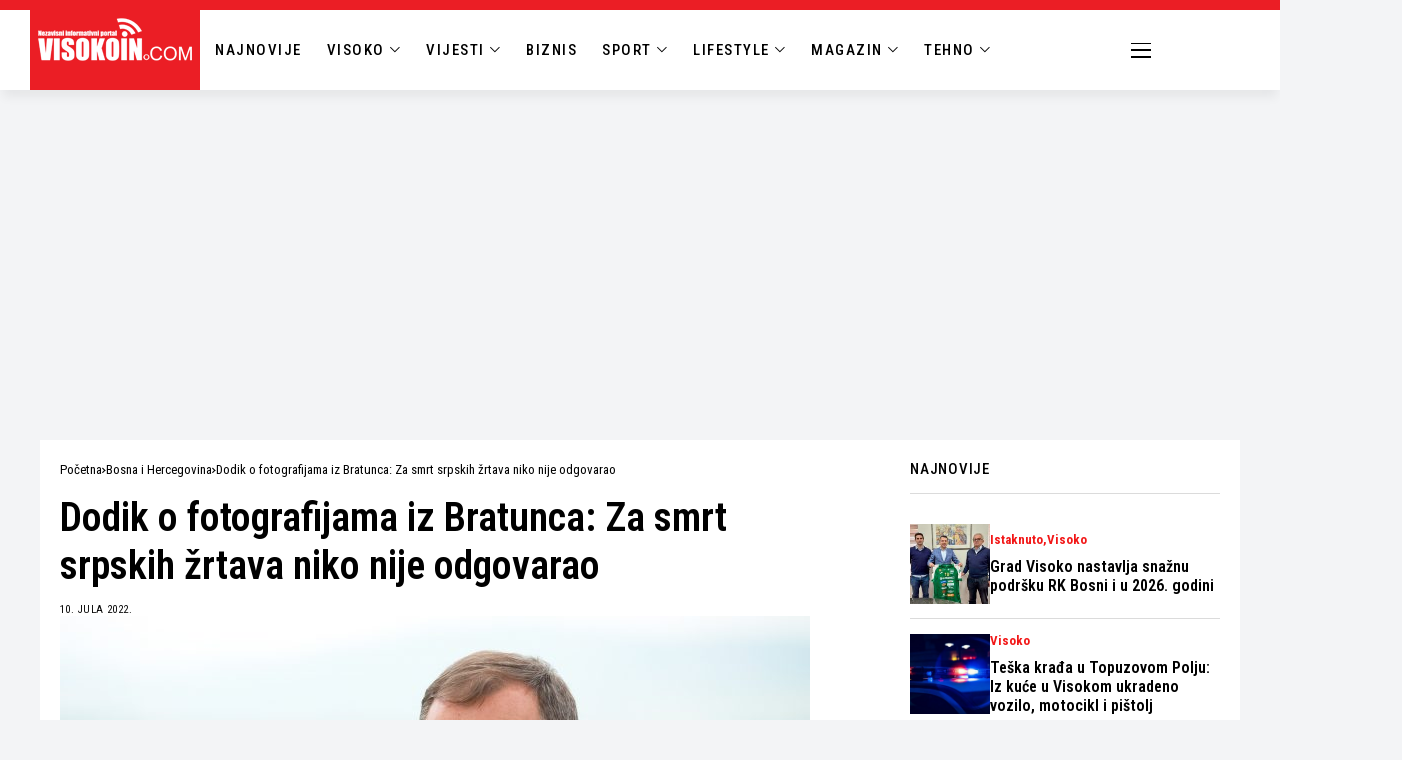

--- FILE ---
content_type: text/html; charset=utf-8
request_url: https://www.google.com/recaptcha/api2/aframe
body_size: 268
content:
<!DOCTYPE HTML><html><head><meta http-equiv="content-type" content="text/html; charset=UTF-8"></head><body><script nonce="kzuKl7BdTeikhFDkLRW4gA">/** Anti-fraud and anti-abuse applications only. See google.com/recaptcha */ try{var clients={'sodar':'https://pagead2.googlesyndication.com/pagead/sodar?'};window.addEventListener("message",function(a){try{if(a.source===window.parent){var b=JSON.parse(a.data);var c=clients[b['id']];if(c){var d=document.createElement('img');d.src=c+b['params']+'&rc='+(localStorage.getItem("rc::a")?sessionStorage.getItem("rc::b"):"");window.document.body.appendChild(d);sessionStorage.setItem("rc::e",parseInt(sessionStorage.getItem("rc::e")||0)+1);localStorage.setItem("rc::h",'1768414773517');}}}catch(b){}});window.parent.postMessage("_grecaptcha_ready", "*");}catch(b){}</script></body></html>